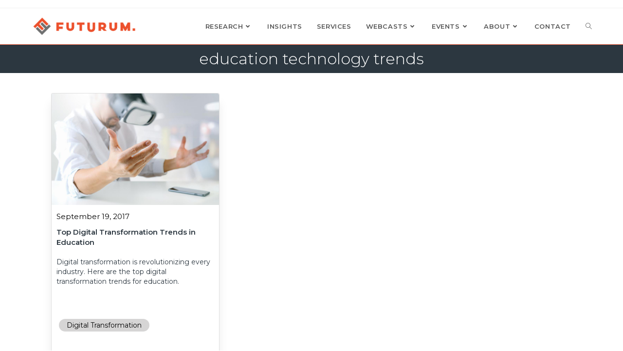

--- FILE ---
content_type: text/html; charset=UTF-8
request_url: https://futurumresearch.com/tag/education-technology-trends/
body_size: 9257
content:

<!DOCTYPE html>
<html class="html" lang="en-US"itemscope="itemscope" itemtype="https://schema.org/Blog">
<head>
	<meta charset="UTF-8">
	<link rel="profile" href="http://gmpg.org/xfn/11">
<link rel="icon" type="image/png" sizes="144x144" href="https://futurumresearch.com/wp-content/uploads/2023/03/Futurum_logobug.jpg?v=3">

	<title>education technology trends &#8211; Futurum Research</title>
<meta name='robots' content='noindex, nofollow' />
<meta name="viewport" content="width=device-width, initial-scale=1"><link rel='dns-prefetch' href='//fonts.googleapis.com' />
<style id='wp-img-auto-sizes-contain-inline-css'>
img:is([sizes=auto i],[sizes^="auto," i]){contain-intrinsic-size:3000px 1500px}
/*# sourceURL=wp-img-auto-sizes-contain-inline-css */
</style>
<link rel='stylesheet' id='wp-block-library-css' href='https://futurumresearch.com/wp-includes/css/dist/block-library/style.min.css' media='all' />
<style id='global-styles-inline-css'>
:root{--wp--preset--aspect-ratio--square: 1;--wp--preset--aspect-ratio--4-3: 4/3;--wp--preset--aspect-ratio--3-4: 3/4;--wp--preset--aspect-ratio--3-2: 3/2;--wp--preset--aspect-ratio--2-3: 2/3;--wp--preset--aspect-ratio--16-9: 16/9;--wp--preset--aspect-ratio--9-16: 9/16;--wp--preset--color--black: #000000;--wp--preset--color--cyan-bluish-gray: #abb8c3;--wp--preset--color--white: #ffffff;--wp--preset--color--pale-pink: #f78da7;--wp--preset--color--vivid-red: #cf2e2e;--wp--preset--color--luminous-vivid-orange: #ff6900;--wp--preset--color--luminous-vivid-amber: #fcb900;--wp--preset--color--light-green-cyan: #7bdcb5;--wp--preset--color--vivid-green-cyan: #00d084;--wp--preset--color--pale-cyan-blue: #8ed1fc;--wp--preset--color--vivid-cyan-blue: #0693e3;--wp--preset--color--vivid-purple: #9b51e0;--wp--preset--gradient--vivid-cyan-blue-to-vivid-purple: linear-gradient(135deg,rgb(6,147,227) 0%,rgb(155,81,224) 100%);--wp--preset--gradient--light-green-cyan-to-vivid-green-cyan: linear-gradient(135deg,rgb(122,220,180) 0%,rgb(0,208,130) 100%);--wp--preset--gradient--luminous-vivid-amber-to-luminous-vivid-orange: linear-gradient(135deg,rgb(252,185,0) 0%,rgb(255,105,0) 100%);--wp--preset--gradient--luminous-vivid-orange-to-vivid-red: linear-gradient(135deg,rgb(255,105,0) 0%,rgb(207,46,46) 100%);--wp--preset--gradient--very-light-gray-to-cyan-bluish-gray: linear-gradient(135deg,rgb(238,238,238) 0%,rgb(169,184,195) 100%);--wp--preset--gradient--cool-to-warm-spectrum: linear-gradient(135deg,rgb(74,234,220) 0%,rgb(151,120,209) 20%,rgb(207,42,186) 40%,rgb(238,44,130) 60%,rgb(251,105,98) 80%,rgb(254,248,76) 100%);--wp--preset--gradient--blush-light-purple: linear-gradient(135deg,rgb(255,206,236) 0%,rgb(152,150,240) 100%);--wp--preset--gradient--blush-bordeaux: linear-gradient(135deg,rgb(254,205,165) 0%,rgb(254,45,45) 50%,rgb(107,0,62) 100%);--wp--preset--gradient--luminous-dusk: linear-gradient(135deg,rgb(255,203,112) 0%,rgb(199,81,192) 50%,rgb(65,88,208) 100%);--wp--preset--gradient--pale-ocean: linear-gradient(135deg,rgb(255,245,203) 0%,rgb(182,227,212) 50%,rgb(51,167,181) 100%);--wp--preset--gradient--electric-grass: linear-gradient(135deg,rgb(202,248,128) 0%,rgb(113,206,126) 100%);--wp--preset--gradient--midnight: linear-gradient(135deg,rgb(2,3,129) 0%,rgb(40,116,252) 100%);--wp--preset--font-size--small: 13px;--wp--preset--font-size--medium: 20px;--wp--preset--font-size--large: 36px;--wp--preset--font-size--x-large: 42px;--wp--preset--spacing--20: 0.44rem;--wp--preset--spacing--30: 0.67rem;--wp--preset--spacing--40: 1rem;--wp--preset--spacing--50: 1.5rem;--wp--preset--spacing--60: 2.25rem;--wp--preset--spacing--70: 3.38rem;--wp--preset--spacing--80: 5.06rem;--wp--preset--shadow--natural: 6px 6px 9px rgba(0, 0, 0, 0.2);--wp--preset--shadow--deep: 12px 12px 50px rgba(0, 0, 0, 0.4);--wp--preset--shadow--sharp: 6px 6px 0px rgba(0, 0, 0, 0.2);--wp--preset--shadow--outlined: 6px 6px 0px -3px rgb(255, 255, 255), 6px 6px rgb(0, 0, 0);--wp--preset--shadow--crisp: 6px 6px 0px rgb(0, 0, 0);}:where(.is-layout-flex){gap: 0.5em;}:where(.is-layout-grid){gap: 0.5em;}body .is-layout-flex{display: flex;}.is-layout-flex{flex-wrap: wrap;align-items: center;}.is-layout-flex > :is(*, div){margin: 0;}body .is-layout-grid{display: grid;}.is-layout-grid > :is(*, div){margin: 0;}:where(.wp-block-columns.is-layout-flex){gap: 2em;}:where(.wp-block-columns.is-layout-grid){gap: 2em;}:where(.wp-block-post-template.is-layout-flex){gap: 1.25em;}:where(.wp-block-post-template.is-layout-grid){gap: 1.25em;}.has-black-color{color: var(--wp--preset--color--black) !important;}.has-cyan-bluish-gray-color{color: var(--wp--preset--color--cyan-bluish-gray) !important;}.has-white-color{color: var(--wp--preset--color--white) !important;}.has-pale-pink-color{color: var(--wp--preset--color--pale-pink) !important;}.has-vivid-red-color{color: var(--wp--preset--color--vivid-red) !important;}.has-luminous-vivid-orange-color{color: var(--wp--preset--color--luminous-vivid-orange) !important;}.has-luminous-vivid-amber-color{color: var(--wp--preset--color--luminous-vivid-amber) !important;}.has-light-green-cyan-color{color: var(--wp--preset--color--light-green-cyan) !important;}.has-vivid-green-cyan-color{color: var(--wp--preset--color--vivid-green-cyan) !important;}.has-pale-cyan-blue-color{color: var(--wp--preset--color--pale-cyan-blue) !important;}.has-vivid-cyan-blue-color{color: var(--wp--preset--color--vivid-cyan-blue) !important;}.has-vivid-purple-color{color: var(--wp--preset--color--vivid-purple) !important;}.has-black-background-color{background-color: var(--wp--preset--color--black) !important;}.has-cyan-bluish-gray-background-color{background-color: var(--wp--preset--color--cyan-bluish-gray) !important;}.has-white-background-color{background-color: var(--wp--preset--color--white) !important;}.has-pale-pink-background-color{background-color: var(--wp--preset--color--pale-pink) !important;}.has-vivid-red-background-color{background-color: var(--wp--preset--color--vivid-red) !important;}.has-luminous-vivid-orange-background-color{background-color: var(--wp--preset--color--luminous-vivid-orange) !important;}.has-luminous-vivid-amber-background-color{background-color: var(--wp--preset--color--luminous-vivid-amber) !important;}.has-light-green-cyan-background-color{background-color: var(--wp--preset--color--light-green-cyan) !important;}.has-vivid-green-cyan-background-color{background-color: var(--wp--preset--color--vivid-green-cyan) !important;}.has-pale-cyan-blue-background-color{background-color: var(--wp--preset--color--pale-cyan-blue) !important;}.has-vivid-cyan-blue-background-color{background-color: var(--wp--preset--color--vivid-cyan-blue) !important;}.has-vivid-purple-background-color{background-color: var(--wp--preset--color--vivid-purple) !important;}.has-black-border-color{border-color: var(--wp--preset--color--black) !important;}.has-cyan-bluish-gray-border-color{border-color: var(--wp--preset--color--cyan-bluish-gray) !important;}.has-white-border-color{border-color: var(--wp--preset--color--white) !important;}.has-pale-pink-border-color{border-color: var(--wp--preset--color--pale-pink) !important;}.has-vivid-red-border-color{border-color: var(--wp--preset--color--vivid-red) !important;}.has-luminous-vivid-orange-border-color{border-color: var(--wp--preset--color--luminous-vivid-orange) !important;}.has-luminous-vivid-amber-border-color{border-color: var(--wp--preset--color--luminous-vivid-amber) !important;}.has-light-green-cyan-border-color{border-color: var(--wp--preset--color--light-green-cyan) !important;}.has-vivid-green-cyan-border-color{border-color: var(--wp--preset--color--vivid-green-cyan) !important;}.has-pale-cyan-blue-border-color{border-color: var(--wp--preset--color--pale-cyan-blue) !important;}.has-vivid-cyan-blue-border-color{border-color: var(--wp--preset--color--vivid-cyan-blue) !important;}.has-vivid-purple-border-color{border-color: var(--wp--preset--color--vivid-purple) !important;}.has-vivid-cyan-blue-to-vivid-purple-gradient-background{background: var(--wp--preset--gradient--vivid-cyan-blue-to-vivid-purple) !important;}.has-light-green-cyan-to-vivid-green-cyan-gradient-background{background: var(--wp--preset--gradient--light-green-cyan-to-vivid-green-cyan) !important;}.has-luminous-vivid-amber-to-luminous-vivid-orange-gradient-background{background: var(--wp--preset--gradient--luminous-vivid-amber-to-luminous-vivid-orange) !important;}.has-luminous-vivid-orange-to-vivid-red-gradient-background{background: var(--wp--preset--gradient--luminous-vivid-orange-to-vivid-red) !important;}.has-very-light-gray-to-cyan-bluish-gray-gradient-background{background: var(--wp--preset--gradient--very-light-gray-to-cyan-bluish-gray) !important;}.has-cool-to-warm-spectrum-gradient-background{background: var(--wp--preset--gradient--cool-to-warm-spectrum) !important;}.has-blush-light-purple-gradient-background{background: var(--wp--preset--gradient--blush-light-purple) !important;}.has-blush-bordeaux-gradient-background{background: var(--wp--preset--gradient--blush-bordeaux) !important;}.has-luminous-dusk-gradient-background{background: var(--wp--preset--gradient--luminous-dusk) !important;}.has-pale-ocean-gradient-background{background: var(--wp--preset--gradient--pale-ocean) !important;}.has-electric-grass-gradient-background{background: var(--wp--preset--gradient--electric-grass) !important;}.has-midnight-gradient-background{background: var(--wp--preset--gradient--midnight) !important;}.has-small-font-size{font-size: var(--wp--preset--font-size--small) !important;}.has-medium-font-size{font-size: var(--wp--preset--font-size--medium) !important;}.has-large-font-size{font-size: var(--wp--preset--font-size--large) !important;}.has-x-large-font-size{font-size: var(--wp--preset--font-size--x-large) !important;}
/*# sourceURL=global-styles-inline-css */
</style>

<style id='classic-theme-styles-inline-css'>
/*! This file is auto-generated */
.wp-block-button__link{color:#fff;background-color:#32373c;border-radius:9999px;box-shadow:none;text-decoration:none;padding:calc(.667em + 2px) calc(1.333em + 2px);font-size:1.125em}.wp-block-file__button{background:#32373c;color:#fff;text-decoration:none}
/*# sourceURL=/wp-includes/css/classic-themes.min.css */
</style>
<link rel='stylesheet' id='orbisius_ct_futurum_2020_parent_style-css' href='https://futurumresearch.com/wp-content/themes/oceanwp/style.css' media='all' />
<link rel='stylesheet' id='orbisius_ct_futurum_2020_parent_style_child_style-css' href='https://futurumresearch.com/wp-content/themes/futurum-2020/style.css' media='all' />
<link rel='stylesheet' id='font-awesome-css' href='https://futurumresearch.com/wp-content/themes/oceanwp/assets/fonts/fontawesome/css/all.min.css' media='all' />
<link rel='stylesheet' id='simple-line-icons-css' href='https://futurumresearch.com/wp-content/themes/oceanwp/assets/css/third/simple-line-icons.min.css' media='all' />
<link rel='stylesheet' id='oceanwp-style-css' href='https://futurumresearch.com/wp-content/themes/oceanwp/assets/css/style.min.css' media='all' />
<link rel='stylesheet' id='oceanwp-google-font-montserrat-css' href='//fonts.googleapis.com/css?family=Montserrat%3A100%2C200%2C300%2C400%2C500%2C600%2C700%2C800%2C900%2C100i%2C200i%2C300i%2C400i%2C500i%2C600i%2C700i%2C800i%2C900i&#038;subset=latin&#038;display=swap' media='all' />
<link rel='stylesheet' id='ecs-styles-css' href='https://futurumresearch.com/wp-content/plugins/ele-custom-skin/assets/css/ecs-style.css' media='all' />
<script src="https://futurumresearch.com/wp-includes/js/jquery/jquery.min.js" id="jquery-core-js"></script>
<script src="https://futurumresearch.com/wp-includes/js/jquery/jquery-migrate.min.js" id="jquery-migrate-js"></script>
<script src="https://futurumresearch.com/wp-content/themes/futurum-2020/user.js" id="futurum-user-js-js"></script>
<script id="ecs_ajax_load-js-extra">
var ecs_ajax_params = {"ajaxurl":"https://futurumresearch.com/wp-admin/admin-ajax.php","posts":"{\"tag\":\"education-technology-trends\",\"error\":\"\",\"m\":\"\",\"p\":0,\"post_parent\":\"\",\"subpost\":\"\",\"subpost_id\":\"\",\"attachment\":\"\",\"attachment_id\":0,\"name\":\"\",\"pagename\":\"\",\"page_id\":0,\"second\":\"\",\"minute\":\"\",\"hour\":\"\",\"day\":0,\"monthnum\":0,\"year\":0,\"w\":0,\"category_name\":\"\",\"cat\":\"\",\"tag_id\":965,\"author\":\"\",\"author_name\":\"\",\"feed\":\"\",\"tb\":\"\",\"paged\":0,\"meta_key\":\"\",\"meta_value\":\"\",\"preview\":\"\",\"s\":\"\",\"sentence\":\"\",\"title\":\"\",\"fields\":\"all\",\"menu_order\":\"\",\"embed\":\"\",\"category__in\":[],\"category__not_in\":[],\"category__and\":[],\"post__in\":[],\"post__not_in\":[],\"post_name__in\":[],\"tag__in\":[],\"tag__not_in\":[],\"tag__and\":[],\"tag_slug__in\":[\"education-technology-trends\"],\"tag_slug__and\":[],\"post_parent__in\":[],\"post_parent__not_in\":[],\"author__in\":[],\"author__not_in\":[],\"search_columns\":[],\"ignore_sticky_posts\":false,\"suppress_filters\":false,\"cache_results\":true,\"update_post_term_cache\":true,\"update_menu_item_cache\":false,\"lazy_load_term_meta\":true,\"update_post_meta_cache\":true,\"post_type\":\"\",\"posts_per_page\":12,\"nopaging\":false,\"comments_per_page\":\"50\",\"no_found_rows\":false,\"order\":\"DESC\"}"};
//# sourceURL=ecs_ajax_load-js-extra
</script>
<script src="https://futurumresearch.com/wp-content/plugins/ele-custom-skin/assets/js/ecs_ajax_pagination.js" id="ecs_ajax_load-js"></script>
<script src="https://futurumresearch.com/wp-content/plugins/ele-custom-skin/assets/js/ecs.js" id="ecs-script-js"></script>
<link rel="https://api.w.org/" href="https://futurumresearch.com/wp-json/" /><link rel="alternate" title="JSON" type="application/json" href="https://futurumresearch.com/wp-json/wp/v2/tags/965" /><script src="//static.getclicky.com/js" type="text/javascript"></script>
<script type="text/javascript">try{ clicky.init(101078704); }catch(e){}</script>
<noscript><p><img alt="Clicky" width="1" height="1" src="//in.getclicky.com/101078704ns.gif" /></p></noscript>
<script type="text/javascript" src="//d12ulf131zb0yj.cloudfront.net/SmartForms.js" data-token="143601"></script>
<script type="text/javascript" src="//d12ulf131zb0yj.cloudfront.net/SmartForms.js" data-token="143601"></script>

<!-- Global site tag (gtag.js) - Google Analytics -->
<script async src="https://www.googletagmanager.com/gtag/js?id=UA-82391035-1"></script>
<script>
  window.dataLayer = window.dataLayer || [];
  function gtag(){dataLayer.push(arguments);}
  gtag('js', new Date());

  gtag('config', 'UA-82391035-1');
</script>

<script>var w=window;var p = w.location.protocol;if(p.indexOf("http") < 0){p = "http"+":";}var d = document;var f = d.getElementsByTagName('script')[0],s = d.createElement('script');s.type = 'text/javascript'; s.async = false; if (s.readyState){s.onreadystatechange = function(){if (s.readyState=="loaded"||s.readyState == "complete"){s.onreadystatechange = null;try{loadwaprops("3z0ce77cf72644f0299b9b172949761122","3ze28a1513a32e833e0f87517d476cf14a","3za49606e01a41e60d2a3ddd73907ec6f1fe2baadb65cdf1a282020dc29238210e","3z9ea87780ab55428d12a8201bcadaee4b74533abf361e18d72e3c8e14544fed32","0.0");}catch(e){}}};}else {s.onload = function(){try{loadwaprops("3z0ce77cf72644f0299b9b172949761122","3ze28a1513a32e833e0f87517d476cf14a","3za49606e01a41e60d2a3ddd73907ec6f1fe2baadb65cdf1a282020dc29238210e","3z9ea87780ab55428d12a8201bcadaee4b74533abf361e18d72e3c8e14544fed32","0.0");}catch(e){}};};s.src =p+"//ma.zoho.com/hub/js/WebsiteAutomation.js";f.parentNode.insertBefore(s, f);</script>

<script type="text/javascript">var $zoho= $zoho || {};$zoho.salesiq = $zoho.salesiq || {widgetcode:"01d74a5237e88b9c8169a92f73f00e472068a162f21d4da9784ddb0be7e2b2404d8609a0aa7185f98e98c1350cee6069", values:{},ready:function(){}};var d=document;s=d.createElement("script");s.type="text/javascript"; s.id="zsiqscript";s.defer=true;s.src="https://salesiq.zoho.com/widget";t=d.getElementsByTagName("script")[0];t.parentNode.insertBefore(s,t);d.write("<div id='zsiqwidget'></div>");</script><meta name="generator" content="Elementor 3.17.1; features: e_dom_optimization, e_optimized_assets_loading, additional_custom_breakpoints; settings: css_print_method-internal, google_font-enabled, font_display-auto">
<link rel="icon" href="https://futurumresearch.com/wp-content/uploads/2020/04/cropped-Futurum_favicon-32x32.png" sizes="32x32" />
<link rel="icon" href="https://futurumresearch.com/wp-content/uploads/2020/04/cropped-Futurum_favicon-192x192.png" sizes="192x192" />
<link rel="apple-touch-icon" href="https://futurumresearch.com/wp-content/uploads/2020/04/cropped-Futurum_favicon-180x180.png" />
<meta name="msapplication-TileImage" content="https://futurumresearch.com/wp-content/uploads/2020/04/cropped-Futurum_favicon-270x270.png" />
		<style id="wp-custom-css">
			.broken_link,a.broken_link{text-decoration:none !important}@media only screen and (max-width:720px){.futurum_cookie_bar{width:100%;text-align:center;padding:0;font-size:10px}.futurum_cookie_buttons{width:100%}}ul.page-numbers{margin:50px 0}.m-a-box-profile-multiauthor{display:flex;margin:20px 0}.home-profile-card{padding:0 32px;background-color:transparent;box-shadow:none !important;border:none !important}.home-profile-card .card-body{text-align:center}.home-profile-card .card-body a{color:#FFF}.home-profile-card .card-button a{background-color:rgb(236,80,43);color:#FFF;padding:10px 20px;border-radius:2px;font-weight:bold;text-transform:uppercase}.home-profile-card .card-button a:hover{color:#FFF !important}.home-profile-card .card-button{text-align:center}a.futurum_tile:hover{border:none !important}.home #site-header,.page-id-46225 #site-header{border:none}.m-a-box-item.m-a-box-avatar.molongui-align-self-top{/*float:left;*/display:inline-block;padding:0 20px 0 0;vertical-align:top}.m-a-box-item.m-a-box-data.molongui-align-self-top{padding:0 10px 0 0;display:inline-block;width:70%}		</style>
		<!-- OceanWP CSS -->
<style type="text/css">
/* General CSS */a:hover,a.light:hover,.theme-heading .text::before,.theme-heading .text::after,#top-bar-content >a:hover,#top-bar-social li.oceanwp-email a:hover,#site-navigation-wrap .dropdown-menu >li >a:hover,#site-header.medium-header #medium-searchform button:hover,.oceanwp-mobile-menu-icon a:hover,.blog-entry.post .blog-entry-header .entry-title a:hover,.blog-entry.post .blog-entry-readmore a:hover,.blog-entry.thumbnail-entry .blog-entry-category a,ul.meta li a:hover,.dropcap,.single nav.post-navigation .nav-links .title,body .related-post-title a:hover,body #wp-calendar caption,body .contact-info-widget.default i,body .contact-info-widget.big-icons i,body .custom-links-widget .oceanwp-custom-links li a:hover,body .custom-links-widget .oceanwp-custom-links li a:hover:before,body .posts-thumbnails-widget li a:hover,body .social-widget li.oceanwp-email a:hover,.comment-author .comment-meta .comment-reply-link,#respond #cancel-comment-reply-link:hover,#footer-widgets .footer-box a:hover,#footer-bottom a:hover,#footer-bottom #footer-bottom-menu a:hover,.sidr a:hover,.sidr-class-dropdown-toggle:hover,.sidr-class-menu-item-has-children.active >a,.sidr-class-menu-item-has-children.active >a >.sidr-class-dropdown-toggle,input[type=checkbox]:checked:before{color:#ec502b}.single nav.post-navigation .nav-links .title .owp-icon use,.blog-entry.post .blog-entry-readmore a:hover .owp-icon use,body .contact-info-widget.default .owp-icon use,body .contact-info-widget.big-icons .owp-icon use{stroke:#ec502b}input[type="button"],input[type="reset"],input[type="submit"],button[type="submit"],.button,#site-navigation-wrap .dropdown-menu >li.btn >a >span,.thumbnail:hover i,.post-quote-content,.omw-modal .omw-close-modal,body .contact-info-widget.big-icons li:hover i,body div.wpforms-container-full .wpforms-form input[type=submit],body div.wpforms-container-full .wpforms-form button[type=submit],body div.wpforms-container-full .wpforms-form .wpforms-page-button{background-color:#ec502b}.thumbnail:hover .link-post-svg-icon{background-color:#ec502b}body .contact-info-widget.big-icons li:hover .owp-icon{background-color:#ec502b}.widget-title{border-color:#ec502b}blockquote{border-color:#ec502b}#searchform-dropdown{border-color:#ec502b}.dropdown-menu .sub-menu{border-color:#ec502b}.blog-entry.large-entry .blog-entry-readmore a:hover{border-color:#ec502b}.oceanwp-newsletter-form-wrap input[type="email"]:focus{border-color:#ec502b}.social-widget li.oceanwp-email a:hover{border-color:#ec502b}#respond #cancel-comment-reply-link:hover{border-color:#ec502b}body .contact-info-widget.big-icons li:hover i{border-color:#ec502b}#footer-widgets .oceanwp-newsletter-form-wrap input[type="email"]:focus{border-color:#ec502b}blockquote,.wp-block-quote{border-left-color:#ec502b}body .contact-info-widget.big-icons li:hover .owp-icon{border-color:#ec502b}input[type="button"]:hover,input[type="reset"]:hover,input[type="submit"]:hover,button[type="submit"]:hover,input[type="button"]:focus,input[type="reset"]:focus,input[type="submit"]:focus,button[type="submit"]:focus,.button:hover,.button:focus,#site-navigation-wrap .dropdown-menu >li.btn >a:hover >span,.post-quote-author,.omw-modal .omw-close-modal:hover,body div.wpforms-container-full .wpforms-form input[type=submit]:hover,body div.wpforms-container-full .wpforms-form button[type=submit]:hover,body div.wpforms-container-full .wpforms-form .wpforms-page-button:hover{background-color:#ec502b}a{color:#2c3740}a .owp-icon use{stroke:#2c3740}a:hover{color:#ec502b}a:hover .owp-icon use{stroke:#ec502b}.site-breadcrumbs a:hover,.background-image-page-header .site-breadcrumbs a:hover{color:#ec502b}.site-breadcrumbs a:hover .owp-icon use,.background-image-page-header .site-breadcrumbs a:hover .owp-icon use{stroke:#ec502b}body .theme-button,body input[type="submit"],body button[type="submit"],body button,body .button,body div.wpforms-container-full .wpforms-form input[type=submit],body div.wpforms-container-full .wpforms-form button[type=submit],body div.wpforms-container-full .wpforms-form .wpforms-page-button{background-color:#ec502b}body .theme-button:hover,body input[type="submit"]:hover,body button[type="submit"]:hover,body button:hover,body .button:hover,body div.wpforms-container-full .wpforms-form input[type=submit]:hover,body div.wpforms-container-full .wpforms-form input[type=submit]:active,body div.wpforms-container-full .wpforms-form button[type=submit]:hover,body div.wpforms-container-full .wpforms-form button[type=submit]:active,body div.wpforms-container-full .wpforms-form .wpforms-page-button:hover,body div.wpforms-container-full .wpforms-form .wpforms-page-button:active{background-color:#ec502b}/* Header CSS */#site-header{border-color:#ec502b}#site-header.has-header-media .overlay-header-media{background-color:rgba(0,0,0,0.5)}#site-header #site-logo #site-logo-inner a img,#site-header.center-header #site-navigation-wrap .middle-site-logo a img{max-height:36px}#site-navigation-wrap .dropdown-menu >li >a:hover,.oceanwp-mobile-menu-icon a:hover,#searchform-header-replace-close:hover{color:#ec502b}#site-navigation-wrap .dropdown-menu >li >a:hover .owp-icon use,.oceanwp-mobile-menu-icon a:hover .owp-icon use,#searchform-header-replace-close:hover .owp-icon use{stroke:#ec502b}.dropdown-menu .sub-menu,#searchform-dropdown,.current-shop-items-dropdown{border-color:#ec502b}body .sidr a:hover,body .sidr-class-dropdown-toggle:hover,body .sidr-class-dropdown-toggle .fa,body .sidr-class-menu-item-has-children.active >a,body .sidr-class-menu-item-has-children.active >a >.sidr-class-dropdown-toggle,#mobile-dropdown ul li a:hover,#mobile-dropdown ul li a .dropdown-toggle:hover,#mobile-dropdown .menu-item-has-children.active >a,#mobile-dropdown .menu-item-has-children.active >a >.dropdown-toggle,#mobile-fullscreen ul li a:hover,#mobile-fullscreen .oceanwp-social-menu.simple-social ul li a:hover{color:#ec502b}#mobile-fullscreen a.close:hover .close-icon-inner,#mobile-fullscreen a.close:hover .close-icon-inner::after{background-color:#ec502b}/* Typography CSS */body{font-family:Montserrat;font-weight:300;font-size:15px}h1,h2,h3,h4,h5,h6,.theme-heading,.widget-title,.oceanwp-widget-recent-posts-title,.comment-reply-title,.entry-title,.sidebar-box .widget-title{font-family:Montserrat}#site-navigation-wrap .dropdown-menu >li >a,#site-header.full_screen-header .fs-dropdown-menu >li >a,#site-header.top-header #site-navigation-wrap .dropdown-menu >li >a,#site-header.center-header #site-navigation-wrap .dropdown-menu >li >a,#site-header.medium-header #site-navigation-wrap .dropdown-menu >li >a,.oceanwp-mobile-menu-icon a{font-family:Montserrat;font-weight:600;text-transform:uppercase}.dropdown-menu ul li a.menu-link,#site-header.full_screen-header .fs-dropdown-menu ul.sub-menu li a{font-weight:500}
</style>	 <script src="https://www.google.com/recaptcha/api.js?onload=onloadCallback&render=explicit" async defer></script>
</head>

<body class="archive tag tag-education-technology-trends tag-965 wp-custom-logo wp-embed-responsive wp-theme-oceanwp wp-child-theme-futurum-2020 oceanwp-theme dropdown-mobile default-breakpoint has-sidebar content-right-sidebar has-topbar has-breadcrumbs elementor-default elementor-kit-33297">

	
	<div id="outer-wrap" class="site clr">

		
		<div id="wrap" class="clr">

			

<div id="top-bar-wrap" class="clr">

	<div id="top-bar" class="clr container has-no-content">

		
		<div id="top-bar-inner" class="clr">

			

		</div><!-- #top-bar-inner -->

		
	</div><!-- #top-bar -->

</div><!-- #top-bar-wrap -->


			
<header id="site-header" class="minimal-header clr" data-height="74" itemscope="itemscope" itemtype="https://schema.org/WPHeader" role="banner">

	
					
			<div id="site-header-inner" class="clr container">

				
				

<div id="site-logo" class="clr" itemscope itemtype="https://schema.org/Brand" >

	
	<div id="site-logo-inner" class="clr">

		<a href="https://futurumresearch.com/" class="custom-logo-link" rel="home"><img width="487" height="80" src="https://futurumresearch.com/wp-content/uploads/2021/08/Futurum_logo_notag.png" class="custom-logo" alt="Futurum Research" decoding="async" srcset="https://futurumresearch.com/wp-content/uploads/2021/08/Futurum_logo_notag.png 487w, https://futurumresearch.com/wp-content/uploads/2021/08/Futurum_logo_notag-300x49.png 300w" sizes="(max-width: 487px) 100vw, 487px" /></a>
	</div><!-- #site-logo-inner -->

	
	
</div><!-- #site-logo -->

			<div id="site-navigation-wrap" class="clr">
			
			
			
			<nav id="site-navigation" class="navigation main-navigation clr" itemscope="itemscope" itemtype="https://schema.org/SiteNavigationElement" role="navigation" >

				<ul id="menu-primary" class="main-menu dropdown-menu sf-menu"><li id="menu-item-34908" class="menu-item menu-item-type-post_type menu-item-object-page menu-item-has-children dropdown menu-item-34908"><a href="https://futurumresearch.com/research/" class="menu-link"><span class="text-wrap">Research<i class="nav-arrow fa fa-angle-down" aria-hidden="true" role="img"></i></span></a>
<ul class="sub-menu">
	<li id="menu-item-34909" class="menu-item menu-item-type-post_type menu-item-object-page menu-item-34909"><a href="https://futurumresearch.com/research/notes/" class="menu-link"><span class="text-wrap">Research Notes</span></a></li>	<li id="menu-item-40594" class="menu-item menu-item-type-post_type menu-item-object-page menu-item-40594"><a href="https://futurumresearch.com/research/video-research-notes/" class="menu-link"><span class="text-wrap">Video Research Notes</span></a></li>	<li id="menu-item-34910" class="menu-item menu-item-type-post_type menu-item-object-page menu-item-34910"><a href="https://futurumresearch.com/research/reports/" class="menu-link"><span class="text-wrap">Research Reports</span></a></li>	<li id="menu-item-36012" class="menu-item menu-item-type-post_type menu-item-object-page menu-item-36012"><a href="https://futurumresearch.com/research/market-insight-reports/" class="menu-link"><span class="text-wrap">Market Insight Reports</span></a></li>	<li id="menu-item-57765" class="menu-item menu-item-type-post_type menu-item-object-page menu-item-57765"><a href="https://futurumresearch.com/research/channel-partner-reports/" class="menu-link"><span class="text-wrap">Channel Partner Reports</span></a></li></ul>
</li><li id="menu-item-34905" class="menu-item menu-item-type-post_type menu-item-object-page menu-item-34905"><a href="https://futurumresearch.com/analyst-insights/" class="menu-link"><span class="text-wrap">Insights</span></a></li><li id="menu-item-35523" class="menu-item menu-item-type-post_type menu-item-object-page menu-item-35523"><a href="https://futurumresearch.com/services/" class="menu-link"><span class="text-wrap">Services</span></a></li><li id="menu-item-35563" class="menu-item menu-item-type-post_type menu-item-object-page menu-item-has-children dropdown menu-item-35563"><a href="https://futurumresearch.com/webcasts/" class="menu-link"><span class="text-wrap">Webcasts<i class="nav-arrow fa fa-angle-down" aria-hidden="true" role="img"></i></span></a>
<ul class="sub-menu">
	<li id="menu-item-35574" class="menu-item menu-item-type-post_type menu-item-object-page menu-item-35574"><a href="https://futurumresearch.com/webcasts/futurum-tech/" class="menu-link"><span class="text-wrap">Futurum Tech Webcast</span></a></li>	<li id="menu-item-43780" class="menu-item menu-item-type-post_type menu-item-object-page menu-item-43780"><a href="https://futurumresearch.com/making-markets/" class="menu-link"><span class="text-wrap">Making Markets Podcast</span></a></li>	<li id="menu-item-46922" class="menu-item menu-item-type-post_type menu-item-object-page menu-item-46922"><a href="https://futurumresearch.com/the-5g-factor/" class="menu-link"><span class="text-wrap">The 5G Factor</span></a></li>	<li id="menu-item-52089" class="menu-item menu-item-type-post_type menu-item-object-page menu-item-52089"><a href="https://futurumresearch.com/webcasts/the-main-scoop/" class="menu-link"><span class="text-wrap">The Main Scoop</span></a></li>	<li id="menu-item-34928" class="menu-item menu-item-type-post_type menu-item-object-page menu-item-34928"><a href="https://futurumresearch.com/webcasts/the-six-five/" class="menu-link"><span class="text-wrap">The Six Five Webcast</span></a></li>	<li id="menu-item-46923" class="menu-item menu-item-type-post_type menu-item-object-page menu-item-46923"><a href="https://futurumresearch.com/cybersecurity-shorts/" class="menu-link"><span class="text-wrap">Cybersecurity Shorts</span></a></li>	<li id="menu-item-61503" class="menu-item menu-item-type-post_type menu-item-object-page menu-item-61503"><a href="https://futurumresearch.com/webcasts/infrastructure-matters/" class="menu-link"><span class="text-wrap">Infrastructure Matters</span></a></li></ul>
</li><li id="menu-item-35478" class="menu-item menu-item-type-post_type menu-item-object-page menu-item-has-children dropdown menu-item-35478"><a href="https://futurumresearch.com/events/" class="menu-link"><span class="text-wrap">Events<i class="nav-arrow fa fa-angle-down" aria-hidden="true" role="img"></i></span></a>
<ul class="sub-menu">
	<li id="menu-item-43462" class="menu-item menu-item-type-custom menu-item-object-custom menu-item-43462"><a target="_blank" href="https://thesixfivesummit.com/" class="menu-link"><span class="text-wrap">The Six Five Summit</span></a></li></ul>
</li><li id="menu-item-35433" class="menu-item menu-item-type-post_type menu-item-object-page menu-item-has-children dropdown menu-item-35433"><a href="https://futurumresearch.com/about/" class="menu-link"><span class="text-wrap">About<i class="nav-arrow fa fa-angle-down" aria-hidden="true" role="img"></i></span></a>
<ul class="sub-menu">
	<li id="menu-item-34922" class="menu-item menu-item-type-post_type menu-item-object-page menu-item-34922"><a href="https://futurumresearch.com/about/analysts/" class="menu-link"><span class="text-wrap">Analysts</span></a></li>	<li id="menu-item-42881" class="menu-item menu-item-type-post_type menu-item-object-page menu-item-42881"><a href="https://futurumresearch.com/newsletter-archive/" class="menu-link"><span class="text-wrap">Newsletter Archive</span></a></li>	<li id="menu-item-37160" class="menu-item menu-item-type-post_type menu-item-object-page menu-item-37160"><a href="https://futurumresearch.com/about/disclosures-clients/" class="menu-link"><span class="text-wrap">Disclosures + Clients</span></a></li></ul>
</li><li id="menu-item-34921" class="menu-item menu-item-type-post_type menu-item-object-page menu-item-34921"><a href="https://futurumresearch.com/contact/" class="menu-link"><span class="text-wrap">Contact</span></a></li><li class="search-toggle-li" ><a href="https://futurumresearch.com/#" class="site-search-toggle search-dropdown-toggle"><span class="screen-reader-text">Toggle website search</span><i class=" icon-magnifier" aria-hidden="true" role="img"></i></a></li></ul>
<div id="searchform-dropdown" class="header-searchform-wrap clr" >
	
<form aria-label="Search this website" role="search" method="get" class="searchform" action="https://futurumresearch.com/">	
	<input aria-label="Insert search query" type="search" id="ocean-search-form-1" class="field" autocomplete="off" placeholder="Search" name="s">
		</form>
</div><!-- #searchform-dropdown -->

			</nav><!-- #site-navigation -->

			
			
					</div><!-- #site-navigation-wrap -->
			
		
	
				
	
	<div class="oceanwp-mobile-menu-icon clr mobile-right">

		
		
		
		<a href="https://futurumresearch.com/#mobile-menu-toggle" class="mobile-menu"  aria-label="Mobile Menu">
							<i class="fa fa-bars" aria-hidden="true"></i>
								<span class="oceanwp-text">Menu</span>
				<span class="oceanwp-close-text">Close</span>
						</a>

		
		
		
	</div><!-- #oceanwp-mobile-menu-navbar -->

	

			</div><!-- #site-header-inner -->

			
<div id="mobile-dropdown" class="clr" >

	<nav class="clr" itemscope="itemscope" itemtype="https://schema.org/SiteNavigationElement">

		<ul id="menu-primary-1" class="menu"><li class="menu-item menu-item-type-post_type menu-item-object-page menu-item-has-children menu-item-34908"><a href="https://futurumresearch.com/research/">Research</a>
<ul class="sub-menu">
	<li class="menu-item menu-item-type-post_type menu-item-object-page menu-item-34909"><a href="https://futurumresearch.com/research/notes/">Research Notes</a></li>
	<li class="menu-item menu-item-type-post_type menu-item-object-page menu-item-40594"><a href="https://futurumresearch.com/research/video-research-notes/">Video Research Notes</a></li>
	<li class="menu-item menu-item-type-post_type menu-item-object-page menu-item-34910"><a href="https://futurumresearch.com/research/reports/">Research Reports</a></li>
	<li class="menu-item menu-item-type-post_type menu-item-object-page menu-item-36012"><a href="https://futurumresearch.com/research/market-insight-reports/">Market Insight Reports</a></li>
	<li class="menu-item menu-item-type-post_type menu-item-object-page menu-item-57765"><a href="https://futurumresearch.com/research/channel-partner-reports/">Channel Partner Reports</a></li>
</ul>
</li>
<li class="menu-item menu-item-type-post_type menu-item-object-page menu-item-34905"><a href="https://futurumresearch.com/analyst-insights/">Insights</a></li>
<li class="menu-item menu-item-type-post_type menu-item-object-page menu-item-35523"><a href="https://futurumresearch.com/services/">Services</a></li>
<li class="menu-item menu-item-type-post_type menu-item-object-page menu-item-has-children menu-item-35563"><a href="https://futurumresearch.com/webcasts/">Webcasts</a>
<ul class="sub-menu">
	<li class="menu-item menu-item-type-post_type menu-item-object-page menu-item-35574"><a href="https://futurumresearch.com/webcasts/futurum-tech/">Futurum Tech Webcast</a></li>
	<li class="menu-item menu-item-type-post_type menu-item-object-page menu-item-43780"><a href="https://futurumresearch.com/making-markets/">Making Markets Podcast</a></li>
	<li class="menu-item menu-item-type-post_type menu-item-object-page menu-item-46922"><a href="https://futurumresearch.com/the-5g-factor/">The 5G Factor</a></li>
	<li class="menu-item menu-item-type-post_type menu-item-object-page menu-item-52089"><a href="https://futurumresearch.com/webcasts/the-main-scoop/">The Main Scoop</a></li>
	<li class="menu-item menu-item-type-post_type menu-item-object-page menu-item-34928"><a href="https://futurumresearch.com/webcasts/the-six-five/">The Six Five Webcast</a></li>
	<li class="menu-item menu-item-type-post_type menu-item-object-page menu-item-46923"><a href="https://futurumresearch.com/cybersecurity-shorts/">Cybersecurity Shorts</a></li>
	<li class="menu-item menu-item-type-post_type menu-item-object-page menu-item-61503"><a href="https://futurumresearch.com/webcasts/infrastructure-matters/">Infrastructure Matters</a></li>
</ul>
</li>
<li class="menu-item menu-item-type-post_type menu-item-object-page menu-item-has-children menu-item-35478"><a href="https://futurumresearch.com/events/">Events</a>
<ul class="sub-menu">
	<li class="menu-item menu-item-type-custom menu-item-object-custom menu-item-43462"><a target="_blank" href="https://thesixfivesummit.com/">The Six Five Summit</a></li>
</ul>
</li>
<li class="menu-item menu-item-type-post_type menu-item-object-page menu-item-has-children menu-item-35433"><a href="https://futurumresearch.com/about/">About</a>
<ul class="sub-menu">
	<li class="menu-item menu-item-type-post_type menu-item-object-page menu-item-34922"><a href="https://futurumresearch.com/about/analysts/">Analysts</a></li>
	<li class="menu-item menu-item-type-post_type menu-item-object-page menu-item-42881"><a href="https://futurumresearch.com/newsletter-archive/">Newsletter Archive</a></li>
	<li class="menu-item menu-item-type-post_type menu-item-object-page menu-item-37160"><a href="https://futurumresearch.com/about/disclosures-clients/">Disclosures + Clients</a></li>
</ul>
</li>
<li class="menu-item menu-item-type-post_type menu-item-object-page menu-item-34921"><a href="https://futurumresearch.com/contact/">Contact</a></li>
<li class="search-toggle-li" ><a href="https://futurumresearch.com/#" class="site-search-toggle search-dropdown-toggle"><span class="screen-reader-text">Toggle website search</span><i class=" icon-magnifier" aria-hidden="true" role="img"></i></a></li></ul>
<div id="mobile-menu-search" class="clr">
	<form aria-label="Search this website" method="get" action="https://futurumresearch.com/" class="mobile-searchform">
		<input aria-label="Insert search query" value="" class="field" id="ocean-mobile-search-2" type="search" name="s" autocomplete="off" placeholder="Search" />
		<button aria-label="Submit search" type="submit" class="searchform-submit">
			<i class=" icon-magnifier" aria-hidden="true" role="img"></i>		</button>
					</form>
</div><!-- .mobile-menu-search -->

	</nav>

</div>

			
			
		
		
</header><!-- #site-header -->


						
			<main id="main" class="site-main clr" >

				

<header class="page-header">

	
	<div class="container clr page-header-inner">

		
			<h1 class="page-header-title clr" itemprop="headline">education technology trends</h1>

			
		
		<nav role="navigation" aria-label="Breadcrumbs" class="site-breadcrumbs clr position-"><ol class="trail-items" itemscope itemtype="http://schema.org/BreadcrumbList"><meta name="numberOfItems" content="2" /><meta name="itemListOrder" content="Ascending" /><li class="trail-item trail-begin" itemprop="itemListElement" itemscope itemtype="https://schema.org/ListItem"><a href="https://futurumresearch.com" rel="home" aria-label="Home" itemprop="item"><span itemprop="name"><i class=" icon-home" aria-hidden="true" role="img"></i><span class="breadcrumb-home has-icon">Home</span></span></a><span class="breadcrumb-sep">></span><meta itemprop="position" content="1" /></li><li class="trail-item trail-end" itemprop="itemListElement" itemscope itemtype="https://schema.org/ListItem"><a href="https://futurumresearch.com/tag/education-technology-trends/" itemprop="item"><span itemprop="name">education technology trends</span></a><meta itemprop="position" content="2" /></li></ol></nav>
	</div><!-- .page-header-inner -->

	
	
</header><!-- .page-header -->

	<div class='page-title' style='background-color: #2C3740'>
		education technology trends	</div>
	<div class='page-container'>
	<div class="card profile-card-2">

	<a href="https://futurumresearch.com/top-digital-transformation-trends-education/" class="permalink-tag">

		
		
			<div class="card-img-block">			

	        	<img class="img-fluid" src="https://futurumresearch.com/wp-content/uploads/2017/09/Top-Digital-Transformation-Trends-in-Education.jpg" alt="Feature Image">

	    	</div>

	    
    </a>

    <div class="card-body pt-5">

    	
    	
	    	<div class="card-meta">

	        	<span>September 19, 2017</span>

	        </div>

	    
    	<div class="card-title">

    		<h5 class=""><a href="https://futurumresearch.com/top-digital-transformation-trends-education/" class="permalink-tag">Top Digital Transformation Trends in Education</a></h5>

    	</div>

    	
        <div class="card-text">

        	<p>

        		<a href="https://futurumresearch.com/top-digital-transformation-trends-education/" class="permalink-tag">

        			Digital transformation is revolutionizing every industry. Here are the top digital transformation trends for education.
        		</a>

        		<a class="futurum-read-more-link" href="https://futurumresearch.com/top-digital-transformation-trends-education/"></a>

        	</p>

		</div>

    </div>

    <div class='category-block'>

	    <div class="card-categories"><a href="https://futurumresearch.com/insights/digital-transformation/" rel="category tag" style="background-color: #D6D5D5; color: #000; font-weight: 400;">Digital Transformation</a></div>
    </div>

</div>	</div>


        </main><!-- #main -->

        
        
        
            
<footer id="footer" class="site-footer" itemscope="itemscope" itemtype="https://schema.org/WPFooter" role="contentinfo">

	
	<div id="footer-inner" class="clr">

		

<div id="footer-widgets" class="oceanwp-row clr">

	
	<div class="footer-widgets-inner container">

					<div class="footer-box span_1_of_4 col col-1">
							</div><!-- .footer-one-box -->

							<div class="footer-box span_1_of_4 col col-2">
									</div><!-- .footer-one-box -->
				
							<div class="footer-box span_1_of_4 col col-3 ">
									</div><!-- .footer-one-box -->
				
							<div class="footer-box span_1_of_4 col col-4">
									</div><!-- .footer-box -->
				
			
	</div><!-- .container -->

	
</div><!-- #footer-widgets -->



<div id="footer-bottom" class="clr no-footer-nav">

	
	<div id="footer-bottom-inner" class="container clr">

		
		
			<div id="copyright" class="clr" role="contentinfo">
				Copyright - OceanWP Theme by OceanWP			</div><!-- #copyright -->

			
	</div><!-- #footer-bottom-inner -->

	
</div><!-- #footer-bottom -->


	</div><!-- #footer-inner -->

	
</footer><!-- #footer -->
            
        
                        
    </div><!-- #wrap -->

    
</div><!-- #outer-wrap -->



<a aria-label="Scroll to the top of the page" href="#" id="scroll-top" class="scroll-top-right"><i class=" fa fa-angle-up" aria-hidden="true" role="img"></i></a>




<script type="speculationrules">
{"prefetch":[{"source":"document","where":{"and":[{"href_matches":"/*"},{"not":{"href_matches":["/wp-*.php","/wp-admin/*","/wp-content/uploads/*","/wp-content/*","/wp-content/plugins/*","/wp-content/themes/futurum-2020/*","/wp-content/themes/oceanwp/*","/*\\?(.+)"]}},{"not":{"selector_matches":"a[rel~=\"nofollow\"]"}},{"not":{"selector_matches":".no-prefetch, .no-prefetch a"}}]},"eagerness":"conservative"}]}
</script>
<script>
	function tokenize( token ){
		
		jQuery(this).append("<input type'text' name='g-recaptcha-response' value='"+token+"'/>");
	}
        var onloadCallback = function() {
            //remove old
            jQuery('.g-recaptcha').html('');

            jQuery('.g-recaptcha').each(function (i, captcha) {
                grecaptcha.render(captcha, {
                    //'sitekey' : '6LdVzjQUAAAAAD_ACKjr1SdpuN4wozSU-BMo_oqo'
                    'sitekey' : '6Ld9QrMbAAAAAB8uPm1Wn-WAysMzF-WXNrvAJqkh',
					'callback' : tokenize
                });
            });
        };

	

/**jQuery( ".futurum_home_signup" ).submit(function() {

    var response = grecaptcha.getResponse();
console.log(response);
    if(response.length == 0) {
        document.getElementById('g-recaptcha-errors').innerHTML = '<span style="color:red;">This field is required.</span>';
        return false;
    }
    return true;
});

jQuery( "#signup" ).submit(function() {

    var response = grecaptcha.getResponse();
console.log(response);
    if(response.length == 0) {
        document.getElementById('g-recaptcha-error').innerHTML = '<span style="color:red;">This field is required.</span>';
        return false;
    }
    return true;
});

function verifyCaptcha() {
    document.getElementById('g-recaptcha-errors').innerHTML = '';
}
**/
    </script><script src="https://futurumresearch.com/wp-includes/js/imagesloaded.min.js" id="imagesloaded-js"></script>
<script id="oceanwp-main-js-extra">
var oceanwpLocalize = {"nonce":"49de891f4b","isRTL":"","menuSearchStyle":"drop_down","mobileMenuSearchStyle":"disabled","sidrSource":null,"sidrDisplace":"1","sidrSide":"left","sidrDropdownTarget":"icon","verticalHeaderTarget":"link","customScrollOffset":"0","customSelects":".woocommerce-ordering .orderby, #dropdown_product_cat, .widget_categories select, .widget_archive select, .single-product .variations_form .variations select"};
//# sourceURL=oceanwp-main-js-extra
</script>
<script src="https://futurumresearch.com/wp-content/themes/oceanwp/assets/js/theme.min.js" id="oceanwp-main-js"></script>
<script src="https://futurumresearch.com/wp-content/themes/oceanwp/assets/js/drop-down-mobile-menu.min.js" id="oceanwp-drop-down-mobile-menu-js"></script>
<script src="https://futurumresearch.com/wp-content/themes/oceanwp/assets/js/drop-down-search.min.js" id="oceanwp-drop-down-search-js"></script>
<script src="https://futurumresearch.com/wp-content/themes/oceanwp/assets/js/vendors/magnific-popup.min.js" id="ow-magnific-popup-js"></script>
<script src="https://futurumresearch.com/wp-content/themes/oceanwp/assets/js/ow-lightbox.min.js" id="oceanwp-lightbox-js"></script>
<script src="https://futurumresearch.com/wp-content/themes/oceanwp/assets/js/vendors/flickity.pkgd.min.js" id="ow-flickity-js"></script>
<script src="https://futurumresearch.com/wp-content/themes/oceanwp/assets/js/ow-slider.min.js" id="oceanwp-slider-js"></script>
<script src="https://futurumresearch.com/wp-content/themes/oceanwp/assets/js/scroll-effect.min.js" id="oceanwp-scroll-effect-js"></script>
<script src="https://futurumresearch.com/wp-content/themes/oceanwp/assets/js/scroll-top.min.js" id="oceanwp-scroll-top-js"></script>
<script src="https://futurumresearch.com/wp-content/themes/oceanwp/assets/js/select.min.js" id="oceanwp-select-js"></script>
</body>
</html>